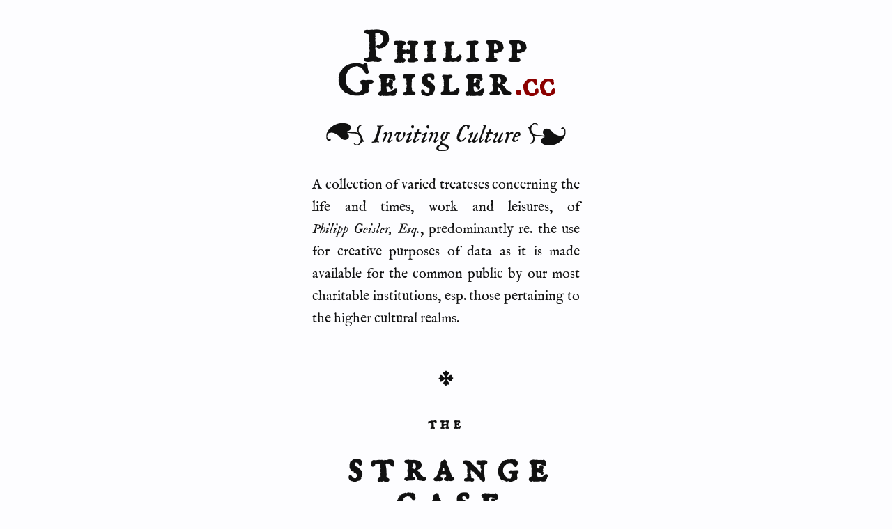

--- FILE ---
content_type: text/html; charset=utf-8
request_url: http://philippgeisler.cc/
body_size: 2878
content:
<!DOCTYPE html>
<html lang="en" />
<head>
	<meta name="generator" content="Hugo 0.18.1" />
  <title>
    
      PhilippGeisler.cc
    
  </title>

  <meta charset="utf-8" />
  <meta name="description" content="site.description <!-- FIXME -->" />
  <meta name="robots" content="index, follow" />
  <meta name="viewport" content="user-scalable=no, initial-scale=1.0, maximum-scale=1.0, width=device-width">

  
  
  

  <link rel="stylesheet" media="screen" href="/css/octavo.css" type="text/css"/>

  

  <link rel="alternate" type="application/rss+xml" href="http://philippgeisler.cc//feed.xml" title="Blog Feed"/>
</head>


<body>

  <main>
    <header class="site__header">
      <h1 class="site__title site__title--cc">Philipp<br>
        Geisler</h1>
      <p class="site__subtitle">Inviting Culture</p>
    </header>
    <article class="banner">
      
      <p>A collection of varied treateses concerning the life and times, work and leisures, of <em>Philipp&nbsp;Geisler,&nbsp;Esq.</em>, predominantly re. the use for creative purposes of data as it is made available for the common public by our most charitable institutions, esp. those pertaining to the higher cultural realms.</p>
      <div class="divider divider--flowery">c</div>
    </article>

    
    <article class="bloglist">
      <header>
  <h2 class="post-title octavo-title">
    <a href="http://philippgeisler.cc/post/octavo-for-hugo/">
      
      
      
      
      <div class="s">the</div>
      
      
      
      
      <div class="l n">strange
case</div>
      
      
      
      
      <div class="s">of</div>
      
      
      
      
      <div class="l n">mr.Jekyll</div>
      
      
      
      
      <div class="">&amp;</div>
      
      
      
      
      <div class="l n">m. Hugo</div>
      
    </a>
  </h2>
  <hr>

  <section class="subtitle">
    <blockquote>
      <p>
        Aimer, c&#39;est agir.
      </p>
      <cite>V. Hugo</cite>
    </blockquote>
  </section>
  <hr>

  
  <aside class="post-meta">
    <div class="post-meta post-meta__place">
      Hamburg
    </div>
    <div class="post-meta post-meta__printed">Printed for &nbsp;
      <div class="post-meta post-meta__author">
        P. Geisler
      </div>,&nbsp; in <em>Uhlenhorst</em></div>
    <hr>
    <div class="post-meta post-meta__year-published tooltip">
      &nbsp;MM.XVII.
      <div class="tooltip tooltiptext tooltip--top">
        March&nbsp;
        31st,&nbsp;
        2017&nbsp;
        (a&nbsp;Friday)
      </div>
    </div>
  </aside>
  
</header>

      <section class="post-excerpt">
        <p>
          OCTAVO1 is a theme for Hugo2 inspired by a blog post by Clive Thompson, Why 18th century books looked like smartphone screens3 – the title speaks for itself, esp. should you be reading this on a smartphone.
The title of this very post, though, reflects the development history of this theme. First created in December 2015 for the Kirby CMS, I decided recently to switch to a fully static system.<br />…
        </p>
        <p>
          <a href="http://philippgeisler.cc//post/octavo-for-hugo/">Read the Treatise</a>
        </p>
      </section>
    </article>
    <div class="divider divider--flowery">c</div>
    
    <article class="bloglist">
      <header>
  <h2 class="post-title octavo-title">
    <a href="http://philippgeisler.cc/post/gradual-production-of-thoughts/">
      
      
      
      
      <div class="s">On the</div>
      
      
      
      
      <div class="">Gradual Production</div>
      
      
      
      
      <div class="s">of</div>
      
      
      
      
      <div class="s w">Thoughts</div>
      
      
      
      
      <div class="s">Whilst</div>
      
      
      
      
      <div class="l n">Speaking</div>
      
    </a>
  </h2>
  <hr>

  <section class="subtitle">
    <blockquote>
      <p>
        For it is not we who know, but it is primarily a certain state within us that knows.
      </p>
      <cite>H. v. Kleist</cite>
    </blockquote>
  </section>
  <hr>

  
  <aside class="post-meta">
    <div class="post-meta post-meta__place">
      Hamburg
    </div>
    <div class="post-meta post-meta__printed">Printed for &nbsp;
      <div class="post-meta post-meta__author">
        P. Geisler
      </div>,&nbsp; in <em>Uhlenhorst</em></div>
    <hr>
    <div class="post-meta post-meta__year-published tooltip">
      &nbsp;MM.XV.
      <div class="tooltip tooltiptext tooltip--top">
        December&nbsp;
        16th,&nbsp;
        2015&nbsp;
        (a&nbsp;Wednesday)
      </div>
    </div>
  </aside>
  
</header>

      <section class="post-excerpt">
        <p>
          When I find myself at loss for words, I often remember an essay I had read in school, Ueber die allmähliche Verfertigung der Gedanken beim Reden (On the Gradual Production of Thoughts Whilst Speaking)1 by Heinrich von Kleist.
Looking it up last night on the internet, I could find the full text in various places all right, but always in typography that rendered it close to unreadable.2
As the work is in the public domain, I decided to reproduce it here in full.<br />…
        </p>
        <p>
          <a href="http://philippgeisler.cc//post/gradual-production-of-thoughts/">Read the Treatise</a>
        </p>
      </section>
    </article>
    <div class="divider divider--flowery">c</div>
    
    <article class="bloglist">
      <header>
  <h2 class="post-title octavo-title">
    <a href="http://philippgeisler.cc/post/octavo-theme/">
      
      
      
      
      <div class="">transformations</div>
      
      
      
      
      <div class="small">by way of</div>
      
      
      
      
      <div class="large">sheets</div>
      
      
      
      
      <div class="small">of</div>
      
      
      
      
      <div class="large">style</div>
      
      
      
      
      <div class="small">to the</div>
      
      
      
      
      <div class="">Kirby Content Mgmt. Sys.</div>
      
    </a>
  </h2>
  <hr>

  <section class="subtitle">
    <blockquote>
      <p>
        The only joy in the world is to begin. It is good to be alive because living is beginning, always, every moment. When this sensation is lacking—as when one is in prison, or ill, or stupid, or when living has become a habit—one might as well be dead.
      </p>
      <cite>Cesare Pavese</cite>
    </blockquote>
  </section>
  <hr>

  
  <aside class="post-meta">
    <div class="post-meta post-meta__place">
      Hamburg
    </div>
    <div class="post-meta post-meta__printed">Printed for &nbsp;
      <div class="post-meta post-meta__author">
        P. Geisler
      </div>,&nbsp; in <em>Uhlenhorst</em></div>
    <hr>
    <div class="post-meta post-meta__year-published tooltip">
      &nbsp;MM.XV.
      <div class="tooltip tooltiptext tooltip--top">
        December&nbsp;
        13th,&nbsp;
        2015&nbsp;
        (a&nbsp;Sunday)
      </div>
    </div>
  </aside>
  
</header>

      <section class="post-excerpt">
        <p>
          OCTAVO1 is a theme for the Kirby CMS, originally inspired by a blog post by Clive Thompson, Why 18th century books looked like smartphone screens2.
Specimen Lorem ipsum dolor sit amet, consectetur adipisicing elit, sed do eiusmod tempor incididunt ut labore et dolore magna aliqua. Ut enim ad minim veniam, quis nostrud exercitation ullamco laboris nisi ut aliquip ex ea commodo consequat. Duis aute irure dolor in reprehenderit in voluptate velit esse cillum dolore eu fugiat nulla pariatur.<br />…
        </p>
        <p>
          <a href="http://philippgeisler.cc//post/octavo-theme/">Read the Treatise</a>
        </p>
      </section>
    </article>
    <div class="divider divider--flowery">c</div>
    
    <article class="bloglist">
      <header>
  <h2 class="post-title octavo-title">
    <a href="http://philippgeisler.cc/post/1759-12-12-octavo/">
      
      
      
      
      <div class="small wide">conjectures</div>
      
      
      
      
      <div class="small wide">on</div>
      
      
      
      
      <div class="">original composition</div>
      
      
      
      
      <div class="small">in a</div>
      
      
      
      
      <div class="large">letter</div>
      
      
      
      
      <div class="small">to the</div>
      
      
      
      
      <div class="large">author</div>
      
      
      
      
      <div class="small">of</div>
      
      
      
      
      <div class="">Sir Charles Grandison</div>
      
    </a>
  </h2>
  <hr>

  <section class="subtitle">
    <blockquote>
      <p>
        Si habet aliquod tanquam pabulum studii, &amp; doctrine stiosa senectute nihil est jucundius.
      </p>
      <cite>Cic.</cite>
    </blockquote>
  </section>
  <hr>

  
  <aside class="post-meta">
    <div class="post-meta post-meta__place">
      London
    </div>
    <div class="post-meta post-meta__printed">Printed for &nbsp;
      <div class="post-meta post-meta__author">
        A. Millar
      </div>,&nbsp; in <em>The Strand</em></div>
    <hr>
    <div class="post-meta post-meta__year-published tooltip">
      &nbsp;M.DCC.LIX.
      <div class="tooltip tooltiptext tooltip--top">
        December&nbsp;
        12th,&nbsp;
        1795&nbsp;
        (a&nbsp;Saturday)
      </div>
    </div>
  </aside>
  
</header>

      <section class="post-excerpt">
        <p>
          WE confess the Follies of Youth without a Blush ; not so, those of Age. However keep me a little in countenance by considering, that Age wants Amusement more, tho’ it can justify them less, than the preceding periods of life. How you may relish the Pastime here sent you, I know not. It is miscellaneous in its Nature, somewhat licentious in its Conduct; and, perhaps, not over important, and more suitable to my season of life.<br />…
        </p>
        <p>
          <a href="http://philippgeisler.cc//post/1759-12-12-octavo/">Read the Treatise</a>
        </p>
      </section>
    </article>
    <div class="divider divider--flowery">c</div>
    
  </main>

  <nav class="nav__pagination">
    <div class="nav__previous">
      
    </div>
    <div class="nav__next">
      
    </div>
  </nav>
<footer>
  <div class="footer__item">
    <a href="http://philippgeisler.cc//index.xml">RSS</a>&nbsp;&nbsp;•
  </div>
  <div class="footer__item">
    <a href="http://philippgeisler.cc//impressum.html">Impressum</a>
  </div>
  
</footer>

</body>


--- FILE ---
content_type: text/css; charset=utf-8
request_url: http://philippgeisler.cc/css/octavo.css
body_size: 5992
content:
@charset "UTF-8";
/*
 * OCTAVO for Jekyll
 * created by Philipp Geisler
 * originally inspired by a blog post by Clive Thompson,
 *    http://www.collisiondetection.net/mt/archives/2014/02/_thats_one_of_t.php
 * adapted from original OCTAVO draft for Kirby,
 *    https://github.com/philippgeisler/a-new-zelpst
 */
/* Fonts */
@font-face {
  font-family: "IMFell";
  font-weight: normal;
  font-style: normal;
  src: url("/fonts/IMFell/IMFeENrm29C.otf");
}

@font-face {
  font-family: "IMFell";
  font-weight: normal;
  font-style: italic;
  src: url("/fonts/IMFell/IMFeENit29C.otf");
}

@font-face {
  font-family: "IMFellFlowers";
  font-weight: normal;
  font-style: normal;
  src: url("/fonts/IMFell/IMFeFlow2.otf");
}

/* ==================================== * *  COLORS ($section)
\* ==================================== */
/* from "Markers" colour theme by cpnatwork
   (http://kuler.adobe.com/#themeID/1935820): */
/* ====================================* *  MEASURES, LAYOUT ($section)
\* ====================================*/
/* ==================================== * *  TYPOGRAPHY ($section)
\* ==================================== */
/* ==================================== * *  LAYOUT ($section)
\* ==================================== */
/*! normalize.css v5.0.0 | MIT License | github.com/necolas/normalize.css */
/**
 * 1. Change the default font family in all browsers (opinionated).
 * 2. Correct the line height in all browsers.
 * 3. Prevent adjustments of font size after orientation changes in
 *    IE on Windows Phone and in iOS.
 */
/* Document
   ========================================================================== */
html {
  font-family: sans-serif;
  /* 1 */
  line-height: 1.15;
  /* 2 */
  -ms-text-size-adjust: 100%;
  /* 3 */
  -webkit-text-size-adjust: 100%;
  /* 3 */
}

/* Sections
   ========================================================================== */
/**
 * Remove the margin in all browsers (opinionated).
 */
body {
  margin: 0;
}

/**
 * Add the correct display in IE 9-.
 */
article,
aside,
footer,
header,
nav,
section {
  display: block;
}

/**
 * Correct the font size and margin on `h1` elements within `section` and
 * `article` contexts in Chrome, Firefox, and Safari.
 */
h1 {
  font-size: 2em;
  margin: 0.67em 0;
}

/* Grouping content
   ========================================================================== */
/**
 * Add the correct display in IE 9-.
 * 1. Add the correct display in IE.
 */
figcaption,
figure,
main {
  /* 1 */
  display: block;
}

/**
 * Add the correct margin in IE 8.
 */
figure {
  margin: 1em 40px;
}

/**
 * 1. Add the correct box sizing in Firefox.
 * 2. Show the overflow in Edge and IE.
 */
hr {
  box-sizing: content-box;
  /* 1 */
  height: 0;
  /* 1 */
  overflow: visible;
  /* 2 */
}

/**
 * 1. Correct the inheritance and scaling of font size in all browsers.
 * 2. Correct the odd `em` font sizing in all browsers.
 */
pre {
  font-family: monospace, monospace;
  /* 1 */
  font-size: 1em;
  /* 2 */
}

/* Text-level semantics
   ========================================================================== */
/**
 * 1. Remove the gray background on active links in IE 10.
 * 2. Remove gaps in links underline in iOS 8+ and Safari 8+.
 */
a {
  background-color: transparent;
  /* 1 */
  -webkit-text-decoration-skip: objects;
  /* 2 */
}

/**
 * Remove the outline on focused links when they are also active or hovered
 * in all browsers (opinionated).
 */
a:active,
a:hover {
  outline-width: 0;
}

/**
 * 1. Remove the bottom border in Firefox 39-.
 * 2. Add the correct text decoration in Chrome, Edge, IE, Opera, and Safari.
 */
abbr[title] {
  border-bottom: none;
  /* 1 */
  text-decoration: underline;
  /* 2 */
  text-decoration: underline dotted;
  /* 2 */
}

/**
 * Prevent the duplicate application of `bolder` by the next rule in Safari 6.
 */
b,
strong {
  font-weight: inherit;
}

/**
 * Add the correct font weight in Chrome, Edge, and Safari.
 */
b,
strong {
  font-weight: bolder;
}

/**
 * 1. Correct the inheritance and scaling of font size in all browsers.
 * 2. Correct the odd `em` font sizing in all browsers.
 */
code,
kbd,
samp {
  font-family: monospace, monospace;
  /* 1 */
  font-size: 1em;
  /* 2 */
}

/**
 * Add the correct font style in Android 4.3-.
 */
dfn {
  font-style: italic;
}

/**
 * Add the correct background and color in IE 9-.
 */
mark {
  background-color: #ff0;
  color: #000;
}

/**
 * Add the correct font size in all browsers.
 */
small {
  font-size: 80%;
}

/**
 * Prevent `sub` and `sup` elements from affecting the line height in
 * all browsers.
 */
sub,
sup {
  font-size: 75%;
  line-height: 0;
  position: relative;
  vertical-align: baseline;
}

sub {
  bottom: -0.25em;
}

sup {
  top: -0.5em;
}

/* Embedded content
   ========================================================================== */
/**
 * Add the correct display in IE 9-.
 */
audio,
video {
  display: inline-block;
}

/**
 * Add the correct display in iOS 4-7.
 */
audio:not([controls]) {
  display: none;
  height: 0;
}

/**
 * Remove the border on images inside links in IE 10-.
 */
img {
  border-style: none;
}

/**
 * Hide the overflow in IE.
 */
svg:not(:root) {
  overflow: hidden;
}

/* Forms
   ========================================================================== */
/**
 * 1. Change the font styles in all browsers (opinionated).
 * 2. Remove the margin in Firefox and Safari.
 */
button,
input,
optgroup,
select,
textarea {
  font-family: sans-serif;
  /* 1 */
  font-size: 100%;
  /* 1 */
  line-height: 1.15;
  /* 1 */
  margin: 0;
  /* 2 */
}

/**
 * Show the overflow in IE.
 * 1. Show the overflow in Edge.
 */
button,
input {
  /* 1 */
  overflow: visible;
}

/**
 * Remove the inheritance of text transform in Edge, Firefox, and IE.
 * 1. Remove the inheritance of text transform in Firefox.
 */
button,
select {
  /* 1 */
  text-transform: none;
}

/**
 * 1. Prevent a WebKit bug where (2) destroys native `audio` and `video`
 *    controls in Android 4.
 * 2. Correct the inability to style clickable types in iOS and Safari.
 */
button,
html [type="button"],
[type="reset"],
[type="submit"] {
  -webkit-appearance: button;
  /* 2 */
}

/**
 * Remove the inner border and padding in Firefox.
 */
button::-moz-focus-inner,
[type="button"]::-moz-focus-inner,
[type="reset"]::-moz-focus-inner,
[type="submit"]::-moz-focus-inner {
  border-style: none;
  padding: 0;
}

/**
 * Restore the focus styles unset by the previous rule.
 */
button:-moz-focusring,
[type="button"]:-moz-focusring,
[type="reset"]:-moz-focusring,
[type="submit"]:-moz-focusring {
  outline: 1px dotted ButtonText;
}

/**
 * Change the border, margin, and padding in all browsers (opinionated).
 */
fieldset {
  border: 1px solid #c0c0c0;
  margin: 0 2px;
  padding: 0.35em 0.625em 0.75em;
}

/**
 * 1. Correct the text wrapping in Edge and IE.
 * 2. Correct the color inheritance from `fieldset` elements in IE.
 * 3. Remove the padding so developers are not caught out when they zero out
 *    `fieldset` elements in all browsers.
 */
legend {
  box-sizing: border-box;
  /* 1 */
  color: inherit;
  /* 2 */
  display: table;
  /* 1 */
  max-width: 100%;
  /* 1 */
  padding: 0;
  /* 3 */
  white-space: normal;
  /* 1 */
}

/**
 * 1. Add the correct display in IE 9-.
 * 2. Add the correct vertical alignment in Chrome, Firefox, and Opera.
 */
progress {
  display: inline-block;
  /* 1 */
  vertical-align: baseline;
  /* 2 */
}

/**
 * Remove the default vertical scrollbar in IE.
 */
textarea {
  overflow: auto;
}

/**
 * 1. Add the correct box sizing in IE 10-.
 * 2. Remove the padding in IE 10-.
 */
[type="checkbox"],
[type="radio"] {
  box-sizing: border-box;
  /* 1 */
  padding: 0;
  /* 2 */
}

/**
 * Correct the cursor style of increment and decrement buttons in Chrome.
 */
[type="number"]::-webkit-inner-spin-button,
[type="number"]::-webkit-outer-spin-button {
  height: auto;
}

/**
 * 1. Correct the odd appearance in Chrome and Safari.
 * 2. Correct the outline style in Safari.
 */
[type="search"] {
  -webkit-appearance: textfield;
  /* 1 */
  outline-offset: -2px;
  /* 2 */
}

/**
 * Remove the inner padding and cancel buttons in Chrome and Safari on macOS.
 */
[type="search"]::-webkit-search-cancel-button,
[type="search"]::-webkit-search-decoration {
  -webkit-appearance: none;
}

/**
 * 1. Correct the inability to style clickable types in iOS and Safari.
 * 2. Change font properties to `inherit` in Safari.
 */
::-webkit-file-upload-button {
  -webkit-appearance: button;
  /* 1 */
  font: inherit;
  /* 2 */
}

/* Interactive
   ========================================================================== */
/*
 * Add the correct display in IE 9-.
 * 1. Add the correct display in Edge, IE, and Firefox.
 */
details,
menu {
  display: block;
}

/*
 * Add the correct display in all browsers.
 */
summary {
  display: list-item;
}

/* Scripting
   ========================================================================== */
/**
 * Add the correct display in IE 9-.
 */
canvas {
  display: inline-block;
}

/**
 * Add the correct display in IE.
 */
template {
  display: none;
}

/* Hidden
   ========================================================================== */
/**
 * Add the correct display in IE 10-.
 */
[hidden] {
  display: none;
}

html {
  box-sizing: border-box;
}

*,
*::before,
*::after {
  box-sizing: inherit;
}

@-moz-viewport {
  width: device-width;
}

@-ms-viewport {
  width: device-width;
}

@-o-viewport {
  width: device-width;
}

@-webkit-viewport {
  width: device-width;
}

@viewport {
  width: device-width;
}

html {
  font-size: 1rem;
  -webkit-tap-highlight-color: transparent;
}

body {
  font-family: "IMFell", serif;
  font-size: 1.1rem;
  line-height: 2rem;
  color: #111;
  background-color: #fdfdff;
}

[tabindex="-1"]:focus {
  outline: none !important;
}

h1, h2, h3, h4, h5, h6 {
  margin-top: 0;
  margin-bottom: .5rem;
}

p {
  margin-top: 0;
  margin-bottom: 1rem;
}

abbr[title],
abbr[data-original-title] {
  cursor: help;
  border-bottom: 1px dotted #111;
}

address {
  margin-bottom: 1rem;
  font-style: normal;
  line-height: inherit;
}

ol,
ul,
dl {
  margin-top: 0;
  margin-bottom: 1rem;
}

ol ol,
ul ul,
ol ul,
ul ol {
  margin-bottom: 0;
}

dt {
  font-weight: bold;
}

dd {
  margin-bottom: .5rem;
  margin-left: 0;
}

blockquote {
  margin: 0 0 1rem;
}

a {
  color: darkred;
  text-decoration: underline;
}

pre {
  margin-top: 0;
  margin-bottom: 1rem;
}

figure {
  margin: 0 0 1rem;
}

img {
  vertical-align: middle;
}

[role="button"] {
  cursor: pointer;
}

a,
area,
button,
[role="button"],
input,
label,
select,
summary,
textarea {
  touch-action: manipulation;
}

table {
  background-color: #fdfdff;
}

caption {
  padding-top: 0.25em;
  padding-bottom: 0.25em;
  color: #666;
  text-align: left;
  caption-side: bottom;
}

th {
  text-align: left;
}

label {
  display: inline-block;
  margin-bottom: .5rem;
}

button:focus {
  outline: 1px dotted;
  outline: 5px auto -webkit-focus-ring-color;
}

input,
button,
select,
textarea {
  margin: 0;
  line-height: inherit;
  border-radius: 0;
}

textarea {
  resize: vertical;
}

fieldset {
  min-width: 0;
  padding: 0;
  margin: 0;
  border: 0;
}

legend {
  display: block;
  width: 100%;
  padding: 0;
  margin-bottom: .5rem;
  font-size: 1.5rem;
  line-height: inherit;
}

input[type="search"] {
  box-sizing: inherit;
  -webkit-appearance: none;
}

output {
  display: inline-block;
}

[hidden] {
  display: none !important;
}

@media only screen and (max-width: 30rem) {
  html {
    font-size: 0.9rem;
  }
}

body {
  font-family: "IMFell", serif;
  text-rendering: optimizeLegibility;
  -webkit-font-variant-ligatures: common-ligatures;
  /* for iOS and Safari 6 */
  font-variant-ligatures: common-ligatures;
  /* for up-to-date browsers, including IE10 and Opera 21 */
  -webkit-font-feature-settings: "kern";
  font-feature-settings: "kern";
  font-kerning: normal;
  font-variant-numeric: oldstyle-nums stacked-fractions;
  /* apparently not supported (by Safari) */
}

main {
  width: 24rem;
  margin: 0 auto;
}

@media only screen and (max-width: 30rem) {
  main {
    width: 85%;
    margin: 0 7.5%;
  }
}

/* ================================================== * *  BASE ELEMENTS ($section)
\* ================================================== */
h1, h2, h3 {
  font-variant: small-caps;
}

h1 {
  font-size: 4rem;
  line-height: 3rem;
  text-align: center;
  letter-spacing: 0.1em;
  margin: 0.75em 0.1em 0.1em 0.1em;
}

h2 {
  font-size: 1.8rem;
  line-height: 3rem;
  text-align: center;
  margin: 1.5em 0.1em 0.75em;
}

h2 a {
  color: inherit;
  text-decoration: none;
}

h3 {
  font-size: 1.5rem;
  font-weight: normal;
  font-variant: small-caps;
  margin: 2.5em 0 2em 0.5em;
}

hr {
  clear: both;
  width: 80%;
  height: 3px;
  border: none;
  border-top: 1px solid;
}

em,
i {
  font-style: italic;
}

strong,
b {
  font-weight: bold;
}

p {
  font-size: 1.25rem;
  text-align: justify;
  margin: 2em 0 1em;
}

blockquote {
  font-size: 1em;
  font-style: italic;
  line-height: 1.7em;
  text-align: left;
  text-indent: 2em;
  margin: 2em 0;
}

blockquote p {
  margin: 0;
}

blockquote cite {
  font-variant: small-caps;
  font-size: 1.2em;
  float: right;
}

pre {
  background-color: #222;
  line-height: 1.1em;
  padding: 0.75em 1.25em;
  border-radius: 1rem;
  margin-bottom: 2em;
}

code {
  font-family: monospace;
}

pre code {
  color: #ddd;
  font-size: 1rem;
}

img {
  filter: grayscale(100%);
}

img:hover {
  filter: none;
}

figure img {
  width: 100%;
}

figcaption p {
  position: relative;
  font-style: italic;
  font-variant: small-caps;
  font-size: 1rem;
  line-height: 1.1em;
  text-align: right;
  margin-top: 0.5em;
}

.textbody > p:first-child::first-letter {
  display: inline-block;
  font-size: 3rem;
  font-weight: bold;
  font-style: normal;
  text-decoration: none;
}

.textbody p:not(p:first-child) {
  text-indent: 2em;
}

.post-excerpt {
  /* Read on… */
}

.post-excerpt p:first-child::first-letter {
  display: inline-block;
  font-size: 3rem;
  font-weight: bold;
}

.post-excerpt p {
  margin-bottom: 0;
}

.post-excerpt a,
.post-excerpt a:link,
.post-excerpt a:visited {
  font-size: 1.75rem;
  font-variant: small-caps;
  font-weight: bold;
  width: auto;
}

.post-excerpt a::after,
.post-excerpt a:link::after,
.post-excerpt a:visited::after {
  font-family: "IMFellFlowers";
  content: '1';
  text-decoration: none;
  display: inline-block;
  margin-left: 0.25em;
  margin-right: -1.75em;
}

@media only screen and (max-width: 30rem) {
  .post-excerpt a::after,
  .post-excerpt a:link::after,
  .post-excerpt a:visited::after {
    margin-right: 0;
  }
}

.post-excerpt p:last-child {
  text-align: right;
  line-height: 0.75em;
  margin-top: 0;
  margin-bottom: 2em;
}

a abbr[data-original-title],
a abbr[title] {
  border-color: darkred;
}

ul {
  list-style-type: none;
  padding-left: 1em;
}

ul li::before {
  content: '•';
  margin-right: 0.5em;
}

dt {
  font-size: 1.5rem;
  font-style: italic;
}

dt::after {
  content: ':';
}

dd {
  font-size: 1.1rem;
  line-height: 1.25rem;
  text-indent: -.75em;
  margin-top: 0.75em;
  margin-left: 1em;
}

dd::before {
  content: '•';
  margin-right: 0.5em;
}

dd:last-child {
  margin-bottom: 2em;
}

.footnotes ol {
  padding-left: 0;
  line-height: 1rem;
}

.footnotes li {
  font-size: 0.9rem;
  line-height: 1rem;
  margin-bottom: 0.5em;
}

.footnote-return {
  font-size: 0.75em;
  text-decoration: none;
}

sup.footnote-ref a {
  text-decoration: none;
  padding: 0 0.15em;
}

footer {
  clear: both;
  display: flex;
  flex-direction: row;
  justify-content: flex-end;
  align-items: flex-start;
  height: 2rem;
  min-height: 2rem;
  max-height: 2rem;
  width: 100%;
  font-family: sans-serif;
  font-size: 0.9rem;
}

.footer__item {
  display: flex;
  margin-right: 0.3em;
}

.footer__item:last-child {
  margin-right: 1em;
}

.footer__item a,
.footer__item a:link,
.footer__item a:visited {
  color: #111;
  background-color: transparent;
}

/* ================================================== * *  NAVIGATIONAL ELEMENTS ($section)
\* ================================================== */
.nav__pagination, .nav__posts, .nav__impressum {
  display: flex;
  flex-flow: row;
  justify-content: space-between;
  width: 24rem;
  margin: 1rem auto;
  font-size: 1.5rem;
  font-variant: small-caps;
  font-weight: bold;
}

.nav__previous, .nav__next {
  min-width: 8rem;
}

.nav__previous a::before {
  font-family: "IMFellFlowers";
  text-decoration: none;
  display: inline-block;
  content: '2';
  margin-left: -2em;
  margin-right: 0.5em;
}

@media only screen and (max-width: 30rem) {
  .nav__previous a::before {
    font-size: 1rem;
  }
}

.nav__next {
  text-align: right;
}

.nav__next a::after {
  font-family: "IMFellFlowers";
  text-decoration: none;
  display: inline-block;
  content: '1';
  margin-left: 0.5em;
  margin-right: -2em;
}

@media only screen and (max-width: 30rem) {
  .nav__next a::after {
    font-size: 1rem;
  }
}

.nav__home {
  text-align: center;
}

.nav__home a::after {
  font-family: "IMFellFlowers";
  text-decoration: none;
  display: inline-block;
  content: '2';
  -moz-transform: rotate(90deg);
  -webkit-transform: rotate(90deg);
  -o-transform: rotate(90deg);
  -ms-transform: rotate(90deg);
  transform: rotate(90deg);
  position: relative;
  top: 0.5em;
  left: 0.75em;
}

@media only screen and (max-width: 30rem) {
  .nav__home a::after {
    font-size: 1rem;
  }
}

/* ================================================== * *  THEME-SPECIFIC TYPOGRAPHIC ADDITIONS ($section)
\* ================================================== */
/**
 * adds the .CC to site title "Philipp Geisler"
 */
.site__title--cc::after {
  content: ".cc";
  font-size: .75em;
  letter-spacing: 0.025em;
  color: darkred;
}

/**
 * divider element
 *
 * 1. for use of symbols from Flowers font family
 */
.divider {
  clear: both;
  display: block;
  width: 100%;
}

.divider--flowery {
  /* [1] */
  font-family: "IMFellFlowers";
  font-size: 4rem;
  line-height: 1em;
  text-align: center;
}

/**
 * subtitle styling, esp.
 * 1. adding leaf ornament in front and after
 *    (works only for one-line subtitles)
 */
.site__subtitle {
  font-style: italic;
  font-size: 2.25rem;
  text-align: center;
  margin-top: 0;
  /* [1] */
  /* [1] */
  /* [1] */
}

.site__subtitle::before, .site__subtitle::after {
  font-family: "IMFellFlowers";
  font-style: normal;
  font-size: .9em;
  position: relative;
  top: 0.15em;
}

.site__subtitle::before {
  margin-right: 0.35em;
  content: "A";
}

.site__subtitle::after {
  margin-left: 0.3em;
  content: "a";
}

/**
 * OCTAVO renders post titles in the styl of frontispices
 * of old books which had been printed in the Octavo format,
 * if a "title-styled" is provided in the post's frontmatter.
 *
 * 1. divs are used as helpers to allow styling of
 *    individual parts of the title via Markdown;
 *    "display: block" puts each on their own line line without
 *    requiring manual line-breaks
 * 2. use <em> for words actually _not_ to be emphasized
 * 3. add .spaced to <em> to space out letters
 * 4. <strong> for very large lettering over full width
 * 5. adjusts "text-align: center" to the new letter-spacing
 * 6. add .narrow to <strong> to compress longer words in the
 *    title; used automatically on narrow (mobile) screens
 */
div.octavo-title {
  /* [1] */
  display: block;
}

.octavo-title .small, .octavo-title .s,
.octavo-title .wide, .octavo-title .w {
  /* [2] */
  font-style: normal;
  font-size: 1.5rem;
  line-height: 1rem;
  letter-spacing: 0.2em;
  margin: 0.75em 0.25em;
}

.octavo-title .wide, .octavo-title .w {
  /* [3] */
  font-size: 1.8rem;
  line-height: 3rem;
  letter-spacing: 0.3em;
  margin: 0.75em 0.1em;
}

.octavo-title .large, .octavo-title .l {
  /* [4] */
  font-size: 4rem;
  letter-spacing: 0.5em;
  margin: 0.5em 0.1em;
  padding-left: 0.25em;
  /* [5] */
}

@media only screen and (max-width: 30rem) {
  .octavo-title .large, .octavo-title .l {
    letter-spacing: 0.2em;
  }
}

.octavo-title .narrow, .octavo-title .n {
  /* [6] */
  letter-spacing: 0.2em;
}

/**
 * post meta information like author and date
 * published are styled according to antique
 * examples.
 */
.post-meta {
  width: 100%;
  font-size: 1.5rem;
  font-variant: small-caps;
  letter-spacing: 0.2em;
  text-align: center;
}

.post-meta > hr {
  width: 30%;
  margin: 0 auto;
}

.post-meta__place {
  margin: 1em 0;
}

.post-meta__place::after {
  content: ':';
}

.post-meta__printed {
  font-size: 1rem;
  letter-spacing: normal;
  margin-bottom: 1em;
}

.post-meta__author {
  font-size: 1.1rem;
  font-variant: small-caps;
  display: inline;
}

.post-meta__year-published {
  font-size: 1rem;
  line-height: 1rem;
  margin-bottom: 1rem;
}

/* ====================================== * *  PAGES ($section)
\* ====================================== */
.impressum__privacy {
  font-family: sans-serif;
}

/* centers Home link */
.nav__impressum .nav__home {
  flex-grow: 1;
}

.impressum address p {
  border: solid #404060 1px;
  padding: 0.5rem 0.6rem;
}

/* ====================================== * *  MISC, OVERRIDES,… ($section)
\* ====================================== */
::selection {
  background-color: #ffeb90;
}

.cc-license-info {
  display: none;
}

.nofilter {
  filter: none !important;
}

/**
 * Tooltips
 * adapted from https://www.w3schools.com/css/css_tooltip.asp
 */
/* Tooltip container */
.tooltip {
  position: relative;
  display: inline-block;
}

/* Tooltip text */
.tooltip .tooltiptext {
  visibility: hidden;
  position: absolute;
  z-index: 1;
  background-color: black;
  color: #fff;
  font-family: sans-serif;
  font-variant: normal;
  font-size: 0.75rem;
  letter-spacing: normal;
  line-height: normal;
  text-align: left;
  overflow: hidden;
  text-overflow: ellipsis;
  padding: 0.75rem;
  border-radius: 6px;
  -webkit-box-shadow: 0px 3px 5px 0px rgba(0, 0, 0, 0.3);
  -moz-box-shadow: 0px 3px 5px 0px rgba(0, 0, 0, 0.3);
  box-shadow: 0px 3px 5px 0px rgba(0, 0, 0, 0.3);
}

.tooltip .tooltiptext a,
.tooltip .tooltiptext a:link,
.tooltip .tooltiptext a:visited {
  color: #ddd;
  background-color: transparent;
}

/* Tooltip positioning */
.tooltip--topleft {
  width: 24rem;
  bottom: 105%;
  left: -19rem;
}

.tooltip--top {
  width: auto;
  bottom: 1.5rem;
  left: 50%;
}

/* Show the tooltip text when you mouse over the tooltip container */
.tooltip:hover .tooltiptext {
  visibility: visible;
}
